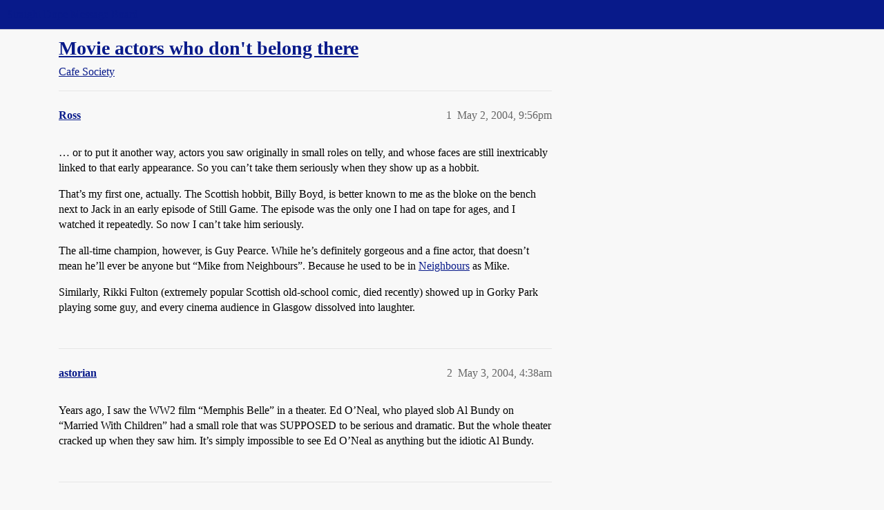

--- FILE ---
content_type: text/html; charset=utf-8
request_url: https://boards.straightdope.com/t/movie-actors-who-dont-belong-there/243195
body_size: 8821
content:
<!DOCTYPE html>
<html lang="en">
  <head>
    <meta charset="utf-8">
    <title>Movie actors who don&#39;t belong there - Cafe Society - Straight Dope Message Board</title>
    <meta name="description" content="… or to put it another way, actors you saw originally in small roles on telly, and whose faces are still inextricably linked to that early appearance. So you can’t take them seriously when they show up as a hobbit. 
That&amp;hellip;">
    <meta name="generator" content="Discourse 2026.1.0-latest - https://github.com/discourse/discourse version e47c03d223945e2c161e14ba0974f45114ae4ef5">
<link rel="icon" type="image/png" href="https://global.discourse-cdn.com/straightdope/optimized/2X/e/e489c3b7d8fce19c4b355dd4fc3f88cc39c34b87_2_32x32.png">
<link rel="apple-touch-icon" type="image/png" href="https://global.discourse-cdn.com/straightdope/optimized/2X/e/e489c3b7d8fce19c4b355dd4fc3f88cc39c34b87_2_180x180.png">
<meta name="theme-color" media="all" content="#081a8a">

<meta name="color-scheme" content="light">

<meta name="viewport" content="width=device-width, initial-scale=1.0, minimum-scale=1.0, viewport-fit=cover">
<link rel="canonical" href="https://boards.straightdope.com/t/movie-actors-who-dont-belong-there/243195" />


<link rel="search" type="application/opensearchdescription+xml" href="https://boards.straightdope.com/opensearch.xml" title="Straight Dope Message Board Search">

    
    <link href="https://sea3.discourse-cdn.com/straightdope/stylesheets/color_definitions_straightdope_10_15_c49d2bf3ceea5185f1cec168c915974346b9e312.css?__ws=boards.straightdope.com" media="all" rel="stylesheet" class="light-scheme" data-scheme-id="10"/>

<link href="https://sea3.discourse-cdn.com/straightdope/stylesheets/common_20945ac51bc27d898b7b807533fcd1cb3496a3cf.css?__ws=boards.straightdope.com" media="all" rel="stylesheet" data-target="common"  />

  <link href="https://sea3.discourse-cdn.com/straightdope/stylesheets/mobile_20945ac51bc27d898b7b807533fcd1cb3496a3cf.css?__ws=boards.straightdope.com" media="(max-width: 39.99999rem)" rel="stylesheet" data-target="mobile"  />
  <link href="https://sea3.discourse-cdn.com/straightdope/stylesheets/desktop_20945ac51bc27d898b7b807533fcd1cb3496a3cf.css?__ws=boards.straightdope.com" media="(min-width: 40rem)" rel="stylesheet" data-target="desktop"  />



    <link href="https://sea3.discourse-cdn.com/straightdope/stylesheets/checklist_20945ac51bc27d898b7b807533fcd1cb3496a3cf.css?__ws=boards.straightdope.com" media="all" rel="stylesheet" data-target="checklist"  />
    <link href="https://sea3.discourse-cdn.com/straightdope/stylesheets/discourse-adplugin_20945ac51bc27d898b7b807533fcd1cb3496a3cf.css?__ws=boards.straightdope.com" media="all" rel="stylesheet" data-target="discourse-adplugin"  />
    <link href="https://sea3.discourse-cdn.com/straightdope/stylesheets/discourse-ai_20945ac51bc27d898b7b807533fcd1cb3496a3cf.css?__ws=boards.straightdope.com" media="all" rel="stylesheet" data-target="discourse-ai"  />
    <link href="https://sea3.discourse-cdn.com/straightdope/stylesheets/discourse-akismet_20945ac51bc27d898b7b807533fcd1cb3496a3cf.css?__ws=boards.straightdope.com" media="all" rel="stylesheet" data-target="discourse-akismet"  />
    <link href="https://sea3.discourse-cdn.com/straightdope/stylesheets/discourse-cakeday_20945ac51bc27d898b7b807533fcd1cb3496a3cf.css?__ws=boards.straightdope.com" media="all" rel="stylesheet" data-target="discourse-cakeday"  />
    <link href="https://sea3.discourse-cdn.com/straightdope/stylesheets/discourse-data-explorer_20945ac51bc27d898b7b807533fcd1cb3496a3cf.css?__ws=boards.straightdope.com" media="all" rel="stylesheet" data-target="discourse-data-explorer"  />
    <link href="https://sea3.discourse-cdn.com/straightdope/stylesheets/discourse-details_20945ac51bc27d898b7b807533fcd1cb3496a3cf.css?__ws=boards.straightdope.com" media="all" rel="stylesheet" data-target="discourse-details"  />
    <link href="https://sea3.discourse-cdn.com/straightdope/stylesheets/discourse-github_20945ac51bc27d898b7b807533fcd1cb3496a3cf.css?__ws=boards.straightdope.com" media="all" rel="stylesheet" data-target="discourse-github"  />
    <link href="https://sea3.discourse-cdn.com/straightdope/stylesheets/discourse-lazy-videos_20945ac51bc27d898b7b807533fcd1cb3496a3cf.css?__ws=boards.straightdope.com" media="all" rel="stylesheet" data-target="discourse-lazy-videos"  />
    <link href="https://sea3.discourse-cdn.com/straightdope/stylesheets/discourse-local-dates_20945ac51bc27d898b7b807533fcd1cb3496a3cf.css?__ws=boards.straightdope.com" media="all" rel="stylesheet" data-target="discourse-local-dates"  />
    <link href="https://sea3.discourse-cdn.com/straightdope/stylesheets/discourse-math_20945ac51bc27d898b7b807533fcd1cb3496a3cf.css?__ws=boards.straightdope.com" media="all" rel="stylesheet" data-target="discourse-math"  />
    <link href="https://sea3.discourse-cdn.com/straightdope/stylesheets/discourse-narrative-bot_20945ac51bc27d898b7b807533fcd1cb3496a3cf.css?__ws=boards.straightdope.com" media="all" rel="stylesheet" data-target="discourse-narrative-bot"  />
    <link href="https://sea3.discourse-cdn.com/straightdope/stylesheets/discourse-policy_20945ac51bc27d898b7b807533fcd1cb3496a3cf.css?__ws=boards.straightdope.com" media="all" rel="stylesheet" data-target="discourse-policy"  />
    <link href="https://sea3.discourse-cdn.com/straightdope/stylesheets/discourse-presence_20945ac51bc27d898b7b807533fcd1cb3496a3cf.css?__ws=boards.straightdope.com" media="all" rel="stylesheet" data-target="discourse-presence"  />
    <link href="https://sea3.discourse-cdn.com/straightdope/stylesheets/discourse-solved_20945ac51bc27d898b7b807533fcd1cb3496a3cf.css?__ws=boards.straightdope.com" media="all" rel="stylesheet" data-target="discourse-solved"  />
    <link href="https://sea3.discourse-cdn.com/straightdope/stylesheets/discourse-templates_20945ac51bc27d898b7b807533fcd1cb3496a3cf.css?__ws=boards.straightdope.com" media="all" rel="stylesheet" data-target="discourse-templates"  />
    <link href="https://sea3.discourse-cdn.com/straightdope/stylesheets/discourse-tooltips_20945ac51bc27d898b7b807533fcd1cb3496a3cf.css?__ws=boards.straightdope.com" media="all" rel="stylesheet" data-target="discourse-tooltips"  />
    <link href="https://sea3.discourse-cdn.com/straightdope/stylesheets/discourse-topic-voting_20945ac51bc27d898b7b807533fcd1cb3496a3cf.css?__ws=boards.straightdope.com" media="all" rel="stylesheet" data-target="discourse-topic-voting"  />
    <link href="https://sea3.discourse-cdn.com/straightdope/stylesheets/discourse-user-notes_20945ac51bc27d898b7b807533fcd1cb3496a3cf.css?__ws=boards.straightdope.com" media="all" rel="stylesheet" data-target="discourse-user-notes"  />
    <link href="https://sea3.discourse-cdn.com/straightdope/stylesheets/footnote_20945ac51bc27d898b7b807533fcd1cb3496a3cf.css?__ws=boards.straightdope.com" media="all" rel="stylesheet" data-target="footnote"  />
    <link href="https://sea3.discourse-cdn.com/straightdope/stylesheets/hosted-site_20945ac51bc27d898b7b807533fcd1cb3496a3cf.css?__ws=boards.straightdope.com" media="all" rel="stylesheet" data-target="hosted-site"  />
    <link href="https://sea3.discourse-cdn.com/straightdope/stylesheets/poll_20945ac51bc27d898b7b807533fcd1cb3496a3cf.css?__ws=boards.straightdope.com" media="all" rel="stylesheet" data-target="poll"  />
    <link href="https://sea3.discourse-cdn.com/straightdope/stylesheets/spoiler-alert_20945ac51bc27d898b7b807533fcd1cb3496a3cf.css?__ws=boards.straightdope.com" media="all" rel="stylesheet" data-target="spoiler-alert"  />
    <link href="https://sea3.discourse-cdn.com/straightdope/stylesheets/discourse-ai_mobile_20945ac51bc27d898b7b807533fcd1cb3496a3cf.css?__ws=boards.straightdope.com" media="(max-width: 39.99999rem)" rel="stylesheet" data-target="discourse-ai_mobile"  />
    <link href="https://sea3.discourse-cdn.com/straightdope/stylesheets/discourse-solved_mobile_20945ac51bc27d898b7b807533fcd1cb3496a3cf.css?__ws=boards.straightdope.com" media="(max-width: 39.99999rem)" rel="stylesheet" data-target="discourse-solved_mobile"  />
    <link href="https://sea3.discourse-cdn.com/straightdope/stylesheets/discourse-topic-voting_mobile_20945ac51bc27d898b7b807533fcd1cb3496a3cf.css?__ws=boards.straightdope.com" media="(max-width: 39.99999rem)" rel="stylesheet" data-target="discourse-topic-voting_mobile"  />
    <link href="https://sea3.discourse-cdn.com/straightdope/stylesheets/discourse-ai_desktop_20945ac51bc27d898b7b807533fcd1cb3496a3cf.css?__ws=boards.straightdope.com" media="(min-width: 40rem)" rel="stylesheet" data-target="discourse-ai_desktop"  />
    <link href="https://sea3.discourse-cdn.com/straightdope/stylesheets/discourse-topic-voting_desktop_20945ac51bc27d898b7b807533fcd1cb3496a3cf.css?__ws=boards.straightdope.com" media="(min-width: 40rem)" rel="stylesheet" data-target="discourse-topic-voting_desktop"  />
    <link href="https://sea3.discourse-cdn.com/straightdope/stylesheets/poll_desktop_20945ac51bc27d898b7b807533fcd1cb3496a3cf.css?__ws=boards.straightdope.com" media="(min-width: 40rem)" rel="stylesheet" data-target="poll_desktop"  />

  <link href="https://sea3.discourse-cdn.com/straightdope/stylesheets/common_theme_26_cc3f215ef031f39f52bf546aada6a4938115df9b.css?__ws=boards.straightdope.com" media="all" rel="stylesheet" data-target="common_theme" data-theme-id="26" data-theme-name="custom ads"/>
<link href="https://sea3.discourse-cdn.com/straightdope/stylesheets/common_theme_9_f59defbe2ec1e0c22a3d735c5c1230ee7b5e81b3.css?__ws=boards.straightdope.com" media="all" rel="stylesheet" data-target="common_theme" data-theme-id="9" data-theme-name="custom header links"/>
<link href="https://sea3.discourse-cdn.com/straightdope/stylesheets/common_theme_11_08c9c2a4042b1c5c4425557b2f8924fee216a09c.css?__ws=boards.straightdope.com" media="all" rel="stylesheet" data-target="common_theme" data-theme-id="11" data-theme-name="easy footer"/>
<link href="https://sea3.discourse-cdn.com/straightdope/stylesheets/common_theme_24_85d675762c32bc407bab747f732e48f74a4f3fb3.css?__ws=boards.straightdope.com" media="all" rel="stylesheet" data-target="common_theme" data-theme-id="24" data-theme-name="icon header links"/>
<link href="https://sea3.discourse-cdn.com/straightdope/stylesheets/common_theme_15_392025d12bfe647aa239b94c2b4eea00f310e265.css?__ws=boards.straightdope.com" media="all" rel="stylesheet" data-target="common_theme" data-theme-id="15" data-theme-name="straight dope light"/>
<link href="https://sea3.discourse-cdn.com/straightdope/stylesheets/common_theme_20_2602e30a8c058ae3ede013e880f3b29bfe536866.css?__ws=boards.straightdope.com" media="all" rel="stylesheet" data-target="common_theme" data-theme-id="20" data-theme-name="hide flagging options"/>
    
    <link href="https://sea3.discourse-cdn.com/straightdope/stylesheets/desktop_theme_15_8305076ea3945e06606a88edb82667811ae97564.css?__ws=boards.straightdope.com" media="(min-width: 40rem)" rel="stylesheet" data-target="desktop_theme" data-theme-id="15" data-theme-name="straight dope light"/>

    
<!-- Google Tag Manager -->
<script defer="" src="https://sea3.discourse-cdn.com/straightdope/theme-javascripts/8898f2da089803c5a8a0d5664058b30b6d4944b3.js?__ws=boards.straightdope.com" data-theme-id="12" nonce="sYKUXHW9gWeDJErjFUPKFhTxr"></script>
<!-- End Google Tag Manager -—>
</head>-->
<!-- This is utilized for the custom ads component -->
<script defer="" data-domain="boards.straightdope.com" src="https://www.discourse.org/js/script.outbound-links.tagged-events.js" nonce="sYKUXHW9gWeDJErjFUPKFhTxr"></script>
    <meta id="data-ga-universal-analytics" data-tracking-code="UA-52083976-16" data-json="{&quot;cookieDomain&quot;:&quot;boards.straightdope.com&quot;}" data-auto-link-domains="">

  <script defer src="https://global.discourse-cdn.com/straightdope/assets/google-universal-analytics-v3-b3a99bbc.br.js" data-discourse-entrypoint="google-universal-analytics-v3" nonce="sYKUXHW9gWeDJErjFUPKFhTxr"></script>


        <link rel="alternate nofollow" type="application/rss+xml" title="RSS feed of &#39;Movie actors who don&#39;t belong there&#39;" href="https://boards.straightdope.com/t/movie-actors-who-dont-belong-there/243195.rss" />
    <meta property="og:site_name" content="Straight Dope Message Board" />
<meta property="og:type" content="website" />
<meta name="twitter:card" content="summary" />
<meta name="twitter:image" content="https://global.discourse-cdn.com/straightdope/original/2X/e/e489c3b7d8fce19c4b355dd4fc3f88cc39c34b87.png" />
<meta property="og:image" content="https://global.discourse-cdn.com/straightdope/original/2X/e/e489c3b7d8fce19c4b355dd4fc3f88cc39c34b87.png" />
<meta property="og:url" content="https://boards.straightdope.com/t/movie-actors-who-dont-belong-there/243195" />
<meta name="twitter:url" content="https://boards.straightdope.com/t/movie-actors-who-dont-belong-there/243195" />
<meta property="og:title" content="Movie actors who don&#39;t belong there" />
<meta name="twitter:title" content="Movie actors who don&#39;t belong there" />
<meta property="og:description" content="… or to put it another way, actors you saw originally in small roles on telly, and whose faces are still inextricably linked to that early appearance. So you can’t take them seriously when they show up as a hobbit.  That’s my first one, actually. The Scottish hobbit, Billy Boyd, is better known to me as the bloke on the bench next to Jack in an early episode of Still Game. The episode was the only one I had on tape for ages, and I watched it repeatedly. So now I can’t take him seriously.  The al..." />
<meta name="twitter:description" content="… or to put it another way, actors you saw originally in small roles on telly, and whose faces are still inextricably linked to that early appearance. So you can’t take them seriously when they show up as a hobbit.  That’s my first one, actually. The Scottish hobbit, Billy Boyd, is better known to me as the bloke on the bench next to Jack in an early episode of Still Game. The episode was the only one I had on tape for ages, and I watched it repeatedly. So now I can’t take him seriously.  The al..." />
<meta property="og:article:section" content="Cafe Society" />
<meta property="og:article:section:color" content="0088CC" />
<meta property="article:published_time" content="2004-05-02T21:56:13+00:00" />
<meta property="og:ignore_canonical" content="true" />

        <link rel="next" href="/t/movie-actors-who-dont-belong-there/243195?page=2">

    
  </head>
  <body class="crawler ">
    
    <header>
  <a href="/">Straight Dope Message Board</a>
</header>

    <div id="main-outlet" class="wrap" role="main">
        <div id="topic-title">
    <h1>
      <a href="/t/movie-actors-who-dont-belong-there/243195">Movie actors who don&#39;t belong there</a>
    </h1>

      <div class="topic-category" itemscope itemtype="http://schema.org/BreadcrumbList">
          <span itemprop="itemListElement" itemscope itemtype="http://schema.org/ListItem">
            <a href="/c/cafe-society/15" class="badge-wrapper bullet" itemprop="item">
              <span class='badge-category-bg' style='background-color: #0088CC'></span>
              <span class='badge-category clear-badge'>
                <span class='category-name' itemprop='name'>Cafe Society</span>
              </span>
            </a>
            <meta itemprop="position" content="1" />
          </span>
      </div>

  </div>

  

    <div itemscope itemtype='http://schema.org/DiscussionForumPosting'>
      <meta itemprop='headline' content='Movie actors who don&#39;t belong there'>
      <link itemprop='url' href='https://boards.straightdope.com/t/movie-actors-who-dont-belong-there/243195'>
      <meta itemprop='datePublished' content='2004-05-02T21:56:13Z'>
        <meta itemprop='articleSection' content='Cafe Society'>
      <meta itemprop='keywords' content=''>
      <div itemprop='publisher' itemscope itemtype="http://schema.org/Organization">
        <meta itemprop='name' content='Straight Dope Message Board'>
          <div itemprop='logo' itemscope itemtype="http://schema.org/ImageObject">
            <meta itemprop='url' content='https://global.discourse-cdn.com/straightdope/original/2X/8/869bc1b860d43b6812f2b6372013429a49590e87.jpeg'>
          </div>
      </div>


          <div id='post_1'  class='topic-body crawler-post'>
            <div class='crawler-post-meta'>
              <span class="creator" itemprop="author" itemscope itemtype="http://schema.org/Person">
                <a itemprop="url" rel='nofollow' href='https://boards.straightdope.com/u/Ross'><span itemprop='name'>Ross</span></a>
                
              </span>

                <link itemprop="mainEntityOfPage" href="https://boards.straightdope.com/t/movie-actors-who-dont-belong-there/243195">


              <span class="crawler-post-infos">
                  <time  datetime='2004-05-02T21:56:13Z' class='post-time'>
                    May 2, 2004,  9:56pm
                  </time>
                  <meta itemprop='dateModified' content='2004-05-02T21:56:13Z'>
              <span itemprop='position'>1</span>
              </span>
            </div>
            <div class='post' itemprop='text'>
              <p>… or to put it another way, actors you saw originally in small roles on telly, and whose faces are still inextricably linked to that early appearance. So you can’t take them seriously when they show up as a hobbit.</p>
<p>That’s my first one, actually. The Scottish hobbit, Billy Boyd, is better known to me as the bloke on the bench next to Jack in an early episode of Still Game. The episode was the only one I had on tape for ages, and I watched it repeatedly. So now I can’t take him seriously.</p>
<p>The all-time champion, however, is Guy Pearce. While he’s definitely gorgeous and a fine actor, that doesn’t mean he’ll ever be anyone but “Mike from Neighbours”. Because he used to be in <a href="http://www.bbc.co.uk/neighbours/" rel="nofollow noopener">Neighbours</a> as Mike.</p>
<p>Similarly, Rikki Fulton (extremely popular Scottish old-school comic, died recently) showed up in Gorky Park playing some guy, and every cinema audience in Glasgow dissolved into laughter.</p>
            </div>

            <div itemprop="interactionStatistic" itemscope itemtype="http://schema.org/InteractionCounter">
              <meta itemprop="interactionType" content="http://schema.org/LikeAction"/>
              <meta itemprop="userInteractionCount" content="0" />
              <span class='post-likes'></span>
            </div>


            
          </div>
          <div id='post_2' itemprop='comment' itemscope itemtype='http://schema.org/Comment' class='topic-body crawler-post'>
            <div class='crawler-post-meta'>
              <span class="creator" itemprop="author" itemscope itemtype="http://schema.org/Person">
                <a itemprop="url" rel='nofollow' href='https://boards.straightdope.com/u/astorian'><span itemprop='name'>astorian</span></a>
                
              </span>



              <span class="crawler-post-infos">
                  <time itemprop='datePublished' datetime='2004-05-03T04:38:08Z' class='post-time'>
                    May 3, 2004,  4:38am
                  </time>
                  <meta itemprop='dateModified' content='2004-05-03T04:38:08Z'>
              <span itemprop='position'>2</span>
              </span>
            </div>
            <div class='post' itemprop='text'>
              <p>Years ago, I saw the WW2 film “Memphis Belle” in a theater. Ed O’Neal, who played slob Al Bundy on “Married With Children” had a small role that was SUPPOSED to be serious and dramatic. But the whole theater cracked up when they saw him. It’s simply impossible to see Ed O’Neal as anything but the idiotic Al Bundy.</p>
            </div>

            <div itemprop="interactionStatistic" itemscope itemtype="http://schema.org/InteractionCounter">
              <meta itemprop="interactionType" content="http://schema.org/LikeAction"/>
              <meta itemprop="userInteractionCount" content="0" />
              <span class='post-likes'></span>
            </div>


            
          </div>
          <div id='post_3' itemprop='comment' itemscope itemtype='http://schema.org/Comment' class='topic-body crawler-post'>
            <div class='crawler-post-meta'>
              <span class="creator" itemprop="author" itemscope itemtype="http://schema.org/Person">
                <a itemprop="url" rel='nofollow' href='https://boards.straightdope.com/u/MEBuckner'><span itemprop='name'>MEBuckner</span></a>
                
              </span>



              <span class="crawler-post-infos">
                  <time itemprop='datePublished' datetime='2004-05-03T05:04:52Z' class='post-time'>
                    May 3, 2004,  5:04am
                  </time>
                  <meta itemprop='dateModified' content='2004-05-03T05:04:52Z'>
              <span itemprop='position'>3</span>
              </span>
            </div>
            <div class='post' itemprop='text'>
              <p>While watching <em>Star Trek III</em> I kept expecting the Klingon <a href="http://us.imdb.com/name/nm0000502/" rel="nofollow noopener">Commander Kruge</a> to  <a href="http://us.imdb.com/title/tt0077089/quotes" rel="nofollow noopener">ask somebody what a yellow light means</a>.</p>
            </div>

            <div itemprop="interactionStatistic" itemscope itemtype="http://schema.org/InteractionCounter">
              <meta itemprop="interactionType" content="http://schema.org/LikeAction"/>
              <meta itemprop="userInteractionCount" content="0" />
              <span class='post-likes'></span>
            </div>


            
          </div>
          <div id='post_4' itemprop='comment' itemscope itemtype='http://schema.org/Comment' class='topic-body crawler-post'>
            <div class='crawler-post-meta'>
              <span class="creator" itemprop="author" itemscope itemtype="http://schema.org/Person">
                <a itemprop="url" rel='nofollow' href='https://boards.straightdope.com/u/Sampiro'><span itemprop='name'>Sampiro</span></a>
                
              </span>



              <span class="crawler-post-infos">
                  <time itemprop='datePublished' datetime='2004-05-03T05:35:21Z' class='post-time'>
                    May 3, 2004,  5:35am
                  </time>
                  <meta itemprop='dateModified' content='2004-05-03T05:35:21Z'>
              <span itemprop='position'>4</span>
              </span>
            </div>
            <div class='post' itemprop='text'>
              <p>Ted Danson is a decent enough actor and I loved <em>Saving Private Ryan</em>, but he stayed with <em>Cheers</em> for so long that I could only see Sam Malone in fatigues.</p>
            </div>

            <div itemprop="interactionStatistic" itemscope itemtype="http://schema.org/InteractionCounter">
              <meta itemprop="interactionType" content="http://schema.org/LikeAction"/>
              <meta itemprop="userInteractionCount" content="0" />
              <span class='post-likes'></span>
            </div>


            
          </div>
          <div id='post_5' itemprop='comment' itemscope itemtype='http://schema.org/Comment' class='topic-body crawler-post'>
            <div class='crawler-post-meta'>
              <span class="creator" itemprop="author" itemscope itemtype="http://schema.org/Person">
                <a itemprop="url" rel='nofollow' href='https://boards.straightdope.com/u/IGJoe'><span itemprop='name'>IGJoe</span></a>
                
              </span>



              <span class="crawler-post-infos">
                  <time itemprop='datePublished' datetime='2004-05-03T06:10:49Z' class='post-time'>
                    May 3, 2004,  6:10am
                  </time>
                  <meta itemprop='dateModified' content='2004-05-03T06:10:49Z'>
              <span itemprop='position'>5</span>
              </span>
            </div>
            <div class='post' itemprop='text'>
              <aside class="quote group-Registered" data-username="astorian">
<div class="title">
<div class="quote-controls"></div>
<img alt="" width="20" height="20" src="https://avatars.discourse-cdn.com/v4/letter/a/ad7895/40.png" class="avatar"> astorian:</div>
<blockquote>
<p>Years ago, I saw the WW2 film “Memphis Belle” in a theater. Ed O’Neal, who played slob Al Bundy on “Married With Children” had a small role that was SUPPOSED to be serious and dramatic. But the whole theater cracked up when they saw him. It’s simply impossible to see Ed O’Neal as anything but the idiotic Al Bundy.</p>
</blockquote>
</aside>
<p>I was of the same opinion, until I saw a few episodes of the new Dragnet.  Ed O’Neil plays Joe Friday so well that I can completely forget that he used to be Al Bundy.</p>
<p>On the other hand…</p>
<p><strong>Ted Danson</strong> will always be Sam Malone.<br>
The entire cast of <strong>Seinfeld</strong> will always be stuck as thier Seinfeld character.<br>
Ditto the entire cast of <strong>Friends</strong>.<br>
And let’s not forget <strong>Rowan Atkinson</strong> as Mr. Bean (although I can come close to forgetting when I watch Black Adder).</p>
            </div>

            <div itemprop="interactionStatistic" itemscope itemtype="http://schema.org/InteractionCounter">
              <meta itemprop="interactionType" content="http://schema.org/LikeAction"/>
              <meta itemprop="userInteractionCount" content="0" />
              <span class='post-likes'></span>
            </div>


            
          </div>
          <div id='post_6' itemprop='comment' itemscope itemtype='http://schema.org/Comment' class='topic-body crawler-post'>
            <div class='crawler-post-meta'>
              <span class="creator" itemprop="author" itemscope itemtype="http://schema.org/Person">
                <a itemprop="url" rel='nofollow' href='https://boards.straightdope.com/u/IGJoe'><span itemprop='name'>IGJoe</span></a>
                
              </span>



              <span class="crawler-post-infos">
                  <time itemprop='datePublished' datetime='2004-05-03T06:12:14Z' class='post-time'>
                    May 3, 2004,  6:12am
                  </time>
                  <meta itemprop='dateModified' content='2004-05-03T06:12:14Z'>
              <span itemprop='position'>6</span>
              </span>
            </div>
            <div class='post' itemprop='text'>
              <p>Whoops, I see you guys beat me to Ted Danson.  Glad it’s not just me, though.   <img src="https://emoji.discourse-cdn.com/twitter/smiley.png?v=10" title=":smiley:" class="emoji" alt=":smiley:"></p>
            </div>

            <div itemprop="interactionStatistic" itemscope itemtype="http://schema.org/InteractionCounter">
              <meta itemprop="interactionType" content="http://schema.org/LikeAction"/>
              <meta itemprop="userInteractionCount" content="0" />
              <span class='post-likes'></span>
            </div>


            
          </div>
          <div id='post_7' itemprop='comment' itemscope itemtype='http://schema.org/Comment' class='topic-body crawler-post'>
            <div class='crawler-post-meta'>
              <span class="creator" itemprop="author" itemscope itemtype="http://schema.org/Person">
                <a itemprop="url" rel='nofollow' href='https://boards.straightdope.com/u/Doctor_Who'><span itemprop='name'>Doctor_Who</span></a>
                
              </span>



              <span class="crawler-post-infos">
                  <time itemprop='datePublished' datetime='2004-05-03T06:19:48Z' class='post-time'>
                    May 3, 2004,  6:19am
                  </time>
                  <meta itemprop='dateModified' content='2004-05-03T06:19:48Z'>
              <span itemprop='position'>7</span>
              </span>
            </div>
            <div class='post' itemprop='text'>
              <aside class="quote group-Registered" data-username="Sampiro">
<div class="title">
<div class="quote-controls"></div>
<img alt="" width="20" height="20" src="https://avatars.discourse-cdn.com/v4/letter/s/2acd7d/40.png" class="avatar"> Sampiro:</div>
<blockquote>
<p>Ted Danson is a decent enough actor and I loved <em>Saving Private Ryan</em>, but he stayed with <em>Cheers</em> for so long that I could only see Sam Malone in fatigues.</p>
</blockquote>
</aside>
<p>Speaking of war movies (and only slightly OT), I had a reverse experience with <strong>Band of Brothers</strong>.</p>
<p>Whenever Ron Livingstone (actor from the movie Office Space) was in the scene - I couldn’t take him seriously.  I kept thinking…</p>
<p>“Ummmm…Yeah…Lieutenant…We’re going to need cover sheets on those TPS reports…”</p>
<p>OR “General, what would you say you … do … here?”</p>
<p>It was seriously disconcerting - exact same jolt back to reality (or non-reality) I got from Ted Danson in Saving Private Ryan.</p>
<ul>
<li>Peter Wiggen</li>
</ul>
            </div>

            <div itemprop="interactionStatistic" itemscope itemtype="http://schema.org/InteractionCounter">
              <meta itemprop="interactionType" content="http://schema.org/LikeAction"/>
              <meta itemprop="userInteractionCount" content="0" />
              <span class='post-likes'></span>
            </div>


            
          </div>
          <div id='post_8' itemprop='comment' itemscope itemtype='http://schema.org/Comment' class='topic-body crawler-post'>
            <div class='crawler-post-meta'>
              <span class="creator" itemprop="author" itemscope itemtype="http://schema.org/Person">
                <a itemprop="url" rel='nofollow' href='https://boards.straightdope.com/u/Derleth'><span itemprop='name'>Derleth</span></a>
                
              </span>



              <span class="crawler-post-infos">
                  <time itemprop='datePublished' datetime='2004-05-03T07:11:11Z' class='post-time'>
                    May 3, 2004,  7:11am
                  </time>
                  <meta itemprop='dateModified' content='2004-05-03T07:11:11Z'>
              <span itemprop='position'>8</span>
              </span>
            </div>
            <div class='post' itemprop='text'>
              <p>Anyone who thinks Rowan Atkinson will always be Mr. Bean is missing out on the full enjoyment of Blackadder, and that’s sad. Mr. Bean is funny enough, but it isn’t the best-of-breed Britcom that Blackadder is. Blackadder, at its best, can nearly take on Monty Python, whereas Mr. Bean is merely in competition with The Three Stooges and Buster Keaton.</p>
<p>(Don’t talk to me of the POS that passed as the Mr. Bean movie. I shall become annoyed and punch you in the face.)</p>
<p><strong>PeterWiggen</strong>: <em>Exactly</em>. Ron Livingstone, for me, will always be the guy from <em>Office Space</em>. He’s simply not in enough other things, and the very few times I dragged myself through an episode of “Band of Cliches” I always saw him as being the spaced-out corporate drone.</p>
<p>I didn’t notice Ted Danson. Don’t bother trying to tell me who he played: I honestly never saw those installments in the soap opera. Had I noticed, I would have had the same response.</p>
            </div>

            <div itemprop="interactionStatistic" itemscope itemtype="http://schema.org/InteractionCounter">
              <meta itemprop="interactionType" content="http://schema.org/LikeAction"/>
              <meta itemprop="userInteractionCount" content="0" />
              <span class='post-likes'></span>
            </div>


            
          </div>
          <div id='post_9' itemprop='comment' itemscope itemtype='http://schema.org/Comment' class='topic-body crawler-post'>
            <div class='crawler-post-meta'>
              <span class="creator" itemprop="author" itemscope itemtype="http://schema.org/Person">
                <a itemprop="url" rel='nofollow' href='https://boards.straightdope.com/u/Darkhold'><span itemprop='name'>Darkhold</span></a>
                
              </span>



              <span class="crawler-post-infos">
                  <time itemprop='datePublished' datetime='2004-05-03T07:18:28Z' class='post-time'>
                    May 3, 2004,  7:18am
                  </time>
                  <meta itemprop='dateModified' content='2004-05-03T07:18:28Z'>
              <span itemprop='position'>9</span>
              </span>
            </div>
            <div class='post' itemprop='text'>
              <p>Not exactly what you’re asking for but can anyone watch Eddie Izzard (Shadow of the Vampire, Some movie with Joey from Friends) without thinking of him in a blue kimono (at least that’s what I think it is) and ‘tarted up a bit’?</p>
<p>Helen Hunt will always be the girl from Mad About You.</p>
            </div>

            <div itemprop="interactionStatistic" itemscope itemtype="http://schema.org/InteractionCounter">
              <meta itemprop="interactionType" content="http://schema.org/LikeAction"/>
              <meta itemprop="userInteractionCount" content="0" />
              <span class='post-likes'></span>
            </div>


            
          </div>
          <div id='post_10' itemprop='comment' itemscope itemtype='http://schema.org/Comment' class='topic-body crawler-post'>
            <div class='crawler-post-meta'>
              <span class="creator" itemprop="author" itemscope itemtype="http://schema.org/Person">
                <a itemprop="url" rel='nofollow' href='https://boards.straightdope.com/u/sturmhauke'><span itemprop='name'>sturmhauke</span></a>
                
              </span>



              <span class="crawler-post-infos">
                  <time itemprop='datePublished' datetime='2004-05-03T10:16:13Z' class='post-time'>
                    May 3, 2004, 10:16am
                  </time>
                  <meta itemprop='dateModified' content='2004-05-03T10:16:13Z'>
              <span itemprop='position'>10</span>
              </span>
            </div>
            <div class='post' itemprop='text'>
              <aside class="quote group-Registered" data-username="astorian">
<div class="title">
<div class="quote-controls"></div>
<img alt="" width="20" height="20" src="https://avatars.discourse-cdn.com/v4/letter/a/ad7895/40.png" class="avatar"> astorian:</div>
<blockquote>
<p>It’s simply impossible to see Ed O’Neal as anything but the idiotic Al Bundy.</p>
</blockquote>
</aside>
<p>Go see Spartan, the movie with Val Kilmer. Ed plays a tough sumbitch senior Secret Service agent.</p>
            </div>

            <div itemprop="interactionStatistic" itemscope itemtype="http://schema.org/InteractionCounter">
              <meta itemprop="interactionType" content="http://schema.org/LikeAction"/>
              <meta itemprop="userInteractionCount" content="0" />
              <span class='post-likes'></span>
            </div>


            
          </div>
          <div id='post_11' itemprop='comment' itemscope itemtype='http://schema.org/Comment' class='topic-body crawler-post'>
            <div class='crawler-post-meta'>
              <span class="creator" itemprop="author" itemscope itemtype="http://schema.org/Person">
                <a itemprop="url" rel='nofollow' href='https://boards.straightdope.com/u/Ross'><span itemprop='name'>Ross</span></a>
                
              </span>



              <span class="crawler-post-infos">
                  <time itemprop='datePublished' datetime='2004-05-03T10:46:36Z' class='post-time'>
                    May 3, 2004, 10:46am
                  </time>
                  <meta itemprop='dateModified' content='2004-05-03T10:46:36Z'>
              <span itemprop='position'>11</span>
              </span>
            </div>
            <div class='post' itemprop='text'>
              <p>Billy Connolly’s another one. I mean, I’m glad he’s got work and all, I just don’t understand how I’m supposed to hear him deliver dramatic lines without waiting for a punchline about brilliant jobbies. In fact Billy Connolly without frantic swearing always sounds like he’s been edited for offensive content.</p>
            </div>

            <div itemprop="interactionStatistic" itemscope itemtype="http://schema.org/InteractionCounter">
              <meta itemprop="interactionType" content="http://schema.org/LikeAction"/>
              <meta itemprop="userInteractionCount" content="0" />
              <span class='post-likes'></span>
            </div>


            
          </div>
          <div id='post_12' itemprop='comment' itemscope itemtype='http://schema.org/Comment' class='topic-body crawler-post'>
            <div class='crawler-post-meta'>
              <span class="creator" itemprop="author" itemscope itemtype="http://schema.org/Person">
                <a itemprop="url" rel='nofollow' href='https://boards.straightdope.com/u/Shade'><span itemprop='name'>Shade</span></a>
                
              </span>



              <span class="crawler-post-infos">
                  <time itemprop='datePublished' datetime='2004-05-03T11:11:44Z' class='post-time'>
                    May 3, 2004, 11:11am
                  </time>
                  <meta itemprop='dateModified' content='2004-05-03T11:11:44Z'>
              <span itemprop='position'>12</span>
              </span>
            </div>
            <div class='post' itemprop='text'>
              <p>Captain Picard. I mean, Prof. Xavier. Dammit, <em>Stewart</em>. Him.</p>
            </div>

            <div itemprop="interactionStatistic" itemscope itemtype="http://schema.org/InteractionCounter">
              <meta itemprop="interactionType" content="http://schema.org/LikeAction"/>
              <meta itemprop="userInteractionCount" content="0" />
              <span class='post-likes'></span>
            </div>


            
          </div>
          <div id='post_13' itemprop='comment' itemscope itemtype='http://schema.org/Comment' class='topic-body crawler-post'>
            <div class='crawler-post-meta'>
              <span class="creator" itemprop="author" itemscope itemtype="http://schema.org/Person">
                <a itemprop="url" rel='nofollow' href='https://boards.straightdope.com/u/Ross'><span itemprop='name'>Ross</span></a>
                
              </span>



              <span class="crawler-post-infos">
                  <time itemprop='datePublished' datetime='2004-05-03T11:26:23Z' class='post-time'>
                    May 3, 2004, 11:26am
                  </time>
                  <meta itemprop='dateModified' content='2004-05-03T11:26:23Z'>
              <span itemprop='position'>13</span>
              </span>
            </div>
            <div class='post' itemprop='text'>
              <aside class="quote no-group" data-username="Mr Pud">
<div class="title">
<div class="quote-controls"></div>
 Mr Pud:</div>
<blockquote>
<p>… the entire cast of <strong>Friends</strong></p>
</blockquote>
</aside>
<p>Yeah, and not just the main characters. What about <a href="http://www.imdb.com/name/nm0000610/" rel="nofollow noopener">Phoebe’s brother</a>?</p>
<p>He’s Phoebe’s brother. I don’t care how tragic his death in Private Ryan was, or what he could do with lightning in the X-Files, or anything else of the frankly stunning list of roles he’s had. If someone asks me who was in the movie he gets listed as “Phoebe’s brother”.</p>
<p>Also Marky Mark. I am really very, very happy that he’s proving to be a pretty good actor, because his fame could have been an appalling situation, but still, who was in the movie? Marky Mark, I’m afraid.</p>
            </div>

            <div itemprop="interactionStatistic" itemscope itemtype="http://schema.org/InteractionCounter">
              <meta itemprop="interactionType" content="http://schema.org/LikeAction"/>
              <meta itemprop="userInteractionCount" content="0" />
              <span class='post-likes'></span>
            </div>


            
          </div>
          <div id='post_14' itemprop='comment' itemscope itemtype='http://schema.org/Comment' class='topic-body crawler-post'>
            <div class='crawler-post-meta'>
              <span class="creator" itemprop="author" itemscope itemtype="http://schema.org/Person">
                <a itemprop="url" rel='nofollow' href='https://boards.straightdope.com/u/Kamino_Neko'><span itemprop='name'>Kamino_Neko</span></a>
                
              </span>



              <span class="crawler-post-infos">
                  <time itemprop='datePublished' datetime='2004-05-03T11:34:49Z' class='post-time'>
                    May 3, 2004, 11:34am
                  </time>
                  <meta itemprop='dateModified' content='2004-05-03T11:34:49Z'>
              <span itemprop='position'>14</span>
              </span>
            </div>
            <div class='post' itemprop='text'>
              <aside class="quote group-Registered" data-username="Darkhold">
<div class="title">
<div class="quote-controls"></div>
<img alt="" width="20" height="20" src="https://avatars.discourse-cdn.com/v4/letter/d/90db22/40.png" class="avatar"> Darkhold:</div>
<blockquote>
<p>Not exactly what you’re asking for but can anyone watch Eddie Izzard (Shadow of the Vampire, Some movie with Joey from Friends) without thinking of him in a blue kimono (at least that’s what I think it is) and ‘tarted up a bit’?</p>
</blockquote>
</aside>
<p>Some people - myself, for instance - have a hard time realising it’s Izzard when he’s not being ‘Eddie Izzard’.</p>
<p>Both Shadow of the Vampire and Mystery Men I was shocked when I looked up the casts and saw Izzard’s name.</p>
            </div>

            <div itemprop="interactionStatistic" itemscope itemtype="http://schema.org/InteractionCounter">
              <meta itemprop="interactionType" content="http://schema.org/LikeAction"/>
              <meta itemprop="userInteractionCount" content="0" />
              <span class='post-likes'></span>
            </div>


            
          </div>
          <div id='post_15' itemprop='comment' itemscope itemtype='http://schema.org/Comment' class='topic-body crawler-post'>
            <div class='crawler-post-meta'>
              <span class="creator" itemprop="author" itemscope itemtype="http://schema.org/Person">
                <a itemprop="url" rel='nofollow' href='https://boards.straightdope.com/u/Annie-Xmas'><span itemprop='name'>Annie-Xmas</span></a>
                
              </span>



              <span class="crawler-post-infos">
                  <time itemprop='datePublished' datetime='2004-05-03T12:54:13Z' class='post-time'>
                    May 3, 2004, 12:54pm
                  </time>
                  <meta itemprop='dateModified' content='2004-05-03T12:54:13Z'>
              <span itemprop='position'>15</span>
              </span>
            </div>
            <div class='post' itemprop='text'>
              <p>Sam Malone? <em>Sam Malone?</em> Hell, I can’t see Danson without thinking "That’s Tom Conway from “Somerset.”</p>
            </div>

            <div itemprop="interactionStatistic" itemscope itemtype="http://schema.org/InteractionCounter">
              <meta itemprop="interactionType" content="http://schema.org/LikeAction"/>
              <meta itemprop="userInteractionCount" content="0" />
              <span class='post-likes'></span>
            </div>


            
          </div>
          <div id='post_16' itemprop='comment' itemscope itemtype='http://schema.org/Comment' class='topic-body crawler-post'>
            <div class='crawler-post-meta'>
              <span class="creator" itemprop="author" itemscope itemtype="http://schema.org/Person">
                <a itemprop="url" rel='nofollow' href='https://boards.straightdope.com/u/Eve'><span itemprop='name'>Eve</span></a>
                
              </span>



              <span class="crawler-post-infos">
                  <time itemprop='datePublished' datetime='2004-05-03T13:15:59Z' class='post-time'>
                    May 3, 2004,  1:15pm
                  </time>
                  <meta itemprop='dateModified' content='2004-05-03T13:15:59Z'>
              <span itemprop='position'>16</span>
              </span>
            </div>
            <div class='post' itemprop='text'>
              <p>No matter how many searing performances Sir Lawrence “Olivier” Fishburne gives, he will always be Cowboy Curtis from <em>Pee wee’s Playhouse</em> to me.</p>
            </div>

            <div itemprop="interactionStatistic" itemscope itemtype="http://schema.org/InteractionCounter">
              <meta itemprop="interactionType" content="http://schema.org/LikeAction"/>
              <meta itemprop="userInteractionCount" content="0" />
              <span class='post-likes'></span>
            </div>


            
          </div>
          <div id='post_17' itemprop='comment' itemscope itemtype='http://schema.org/Comment' class='topic-body crawler-post'>
            <div class='crawler-post-meta'>
              <span class="creator" itemprop="author" itemscope itemtype="http://schema.org/Person">
                <a itemprop="url" rel='nofollow' href='https://boards.straightdope.com/u/Revtim'><span itemprop='name'>Revtim</span></a>
                
              </span>



              <span class="crawler-post-infos">
                  <time itemprop='datePublished' datetime='2004-05-03T14:30:17Z' class='post-time'>
                    May 3, 2004,  2:30pm
                  </time>
                  <meta itemprop='dateModified' content='2004-05-03T14:30:17Z'>
              <span itemprop='position'>17</span>
              </span>
            </div>
            <div class='post' itemprop='text'>
              <aside class="quote group-Charter_Member" data-username="Annie-Xmas">
<div class="title">
<div class="quote-controls"></div>
<img alt="" width="20" height="20" src="https://avatars.discourse-cdn.com/v4/letter/a/ecc23a/40.png" class="avatar"> Annie-Xmas:</div>
<blockquote>
<p>Sam Malone? <em>Sam Malone?</em> Hell, I can’t see Danson without thinking "That’s Tom Conway from “Somerset.”</p>
</blockquote>
</aside>
<p>Hell, I think the guy he played on ‘Creepshow’!</p>
<p>No, I think of Cheers.  That was my favorite sitcom of all time.  Watched every episode many times.</p>
            </div>

            <div itemprop="interactionStatistic" itemscope itemtype="http://schema.org/InteractionCounter">
              <meta itemprop="interactionType" content="http://schema.org/LikeAction"/>
              <meta itemprop="userInteractionCount" content="0" />
              <span class='post-likes'></span>
            </div>


            
          </div>
          <div id='post_18' itemprop='comment' itemscope itemtype='http://schema.org/Comment' class='topic-body crawler-post'>
            <div class='crawler-post-meta'>
              <span class="creator" itemprop="author" itemscope itemtype="http://schema.org/Person">
                <a itemprop="url" rel='nofollow' href='https://boards.straightdope.com/u/Homebrew'><span itemprop='name'>Homebrew</span></a>
                
              </span>



              <span class="crawler-post-infos">
                  <time itemprop='datePublished' datetime='2004-05-03T14:30:37Z' class='post-time'>
                    May 3, 2004,  2:30pm
                  </time>
                  <meta itemprop='dateModified' content='2004-05-03T14:30:37Z'>
              <span itemprop='position'>18</span>
              </span>
            </div>
            <div class='post' itemprop='text'>
              <aside class="quote group-Registered" data-username="Ross">
<div class="title">
<div class="quote-controls"></div>
<img alt="" width="20" height="20" src="https://avatars.discourse-cdn.com/v4/letter/r/e274bd/40.png" class="avatar"> Ross:</div>
<blockquote>
<p>He’s Phoebe’s brother. I don’t care how tragic his death in Private Ryan was, or what he could do with lightning in the X-Files, or anything else of the frankly stunning list of roles he’s had. If someone asks me who was in the movie he gets listed as “Phoebe’s brother”.</p>
</blockquote>
</aside>
<p>For me, he’s always that freak from X-Files. I keep waiting for him to electrocute someone no matter where I see him.</p>
            </div>

            <div itemprop="interactionStatistic" itemscope itemtype="http://schema.org/InteractionCounter">
              <meta itemprop="interactionType" content="http://schema.org/LikeAction"/>
              <meta itemprop="userInteractionCount" content="0" />
              <span class='post-likes'></span>
            </div>


            
          </div>
          <div id='post_19' itemprop='comment' itemscope itemtype='http://schema.org/Comment' class='topic-body crawler-post'>
            <div class='crawler-post-meta'>
              <span class="creator" itemprop="author" itemscope itemtype="http://schema.org/Person">
                <a itemprop="url" rel='nofollow' href='https://boards.straightdope.com/u/Alias'><span itemprop='name'>Alias</span></a>
                
              </span>



              <span class="crawler-post-infos">
                  <time itemprop='datePublished' datetime='2004-05-03T15:06:58Z' class='post-time'>
                    May 3, 2004,  3:06pm
                  </time>
                  <meta itemprop='dateModified' content='2004-05-03T15:06:58Z'>
              <span itemprop='position'>19</span>
              </span>
            </div>
            <div class='post' itemprop='text'>
              <aside class="quote group-Registered" data-username="Eve">
<div class="title">
<div class="quote-controls"></div>
<img alt="" width="20" height="20" src="https://avatars.discourse-cdn.com/v4/letter/e/9e8a1a/40.png" class="avatar"> Eve:</div>
<blockquote>
<p>No matter how many searing performances Sir Lawrence “Olivier” Fishburne gives, he will always be Cowboy Curtis from <em>Pee wee’s Playhouse</em> to me.</p>
</blockquote>
</aside>
<p>ME TOO!!! When I watched The Matrix movies, it was always gnawing at the back of my head. No matter what he does, or how serious he is in a role, there’s a little voice in my head saying “Well Howdy, Peewee!”</p>
            </div>

            <div itemprop="interactionStatistic" itemscope itemtype="http://schema.org/InteractionCounter">
              <meta itemprop="interactionType" content="http://schema.org/LikeAction"/>
              <meta itemprop="userInteractionCount" content="0" />
              <span class='post-likes'></span>
            </div>


            
          </div>
          <div id='post_20' itemprop='comment' itemscope itemtype='http://schema.org/Comment' class='topic-body crawler-post'>
            <div class='crawler-post-meta'>
              <span class="creator" itemprop="author" itemscope itemtype="http://schema.org/Person">
                <a itemprop="url" rel='nofollow' href='https://boards.straightdope.com/u/Acsenray'><span itemprop='name'>Acsenray</span></a>
                
              </span>



              <span class="crawler-post-infos">
                  <time itemprop='datePublished' datetime='2004-05-03T15:36:03Z' class='post-time'>
                    May 3, 2004,  3:36pm
                  </time>
                  <meta itemprop='dateModified' content='2004-05-03T15:36:03Z'>
              <span itemprop='position'>20</span>
              </span>
            </div>
            <div class='post' itemprop='text'>
              <p>And “Marky Mark” Wahlberg’s younger brother Donnie Wahlberg was one of the New Kids on the Block (the original manufactured teen pop quintet) and later went on to act and appeared in … “Band of Brothers”! Full Circle!</p>
            </div>

            <div itemprop="interactionStatistic" itemscope itemtype="http://schema.org/InteractionCounter">
              <meta itemprop="interactionType" content="http://schema.org/LikeAction"/>
              <meta itemprop="userInteractionCount" content="0" />
              <span class='post-likes'></span>
            </div>


            
          </div>
    </div>

      <div role='navigation' itemscope itemtype='http://schema.org/SiteNavigationElement' class="topic-body crawler-post">
            <span itemprop='name'><b><a rel="next" itemprop="url" href="/t/movie-actors-who-dont-belong-there/243195?page=2">next page →</a></b></span>
      </div>

    <div id="related-topics" class="more-topics__list " role="complementary" aria-labelledby="related-topics-title">
  <h3 id="related-topics-title" class="more-topics__list-title">
    Related topics
  </h3>
  <div class="topic-list-container" itemscope itemtype='http://schema.org/ItemList'>
    <meta itemprop='itemListOrder' content='http://schema.org/ItemListOrderDescending'>
    <table class='topic-list'>
      <thead>
        <tr>
          <th>Topic</th>
          <th></th>
          <th class="replies">Replies</th>
          <th class="views">Views</th>
          <th>Activity</th>
        </tr>
      </thead>
      <tbody>
          <tr class="topic-list-item" id="topic-list-item-688679">
            <td class="main-link" itemprop='itemListElement' itemscope itemtype='http://schema.org/ListItem'>
              <meta itemprop='position' content='1'>
              <span class="link-top-line">
                <a itemprop='url' href='https://boards.straightdope.com/t/ever-see-a-character-an-actor-has-played-instead-of-the-actor/688679' class='title raw-link raw-topic-link'>Ever see a character an actor has played instead of the actor?</a>
              </span>
              <div class="link-bottom-line">
                  <a href='/c/cafe-society/15' class='badge-wrapper bullet'>
                    <span class='badge-category-bg' style='background-color: #0088CC'></span>
                    <span class='badge-category clear-badge'>
                      <span class='category-name'>Cafe Society</span>
                    </span>
                  </a>
                  <div class="discourse-tags">
                  </div>
              </div>
            </td>
            <td class="replies">
              <span class='posts' title='posts'>60</span>
            </td>
            <td class="views">
              <span class='views' title='views'>9013</span>
            </td>
            <td>
              May 26, 2014
            </td>
          </tr>
          <tr class="topic-list-item" id="topic-list-item-529101">
            <td class="main-link" itemprop='itemListElement' itemscope itemtype='http://schema.org/ListItem'>
              <meta itemprop='position' content='2'>
              <span class="link-top-line">
                <a itemprop='url' href='https://boards.straightdope.com/t/actors-who-are-so-strongly-identified-with-a-character-that-it-is-hard-to-dissociate-the-two/529101' class='title raw-link raw-topic-link'>Actors who are so strongly identified with a character that it is hard to dissociate the two.</a>
              </span>
              <div class="link-bottom-line">
                  <a href='/c/cafe-society/15' class='badge-wrapper bullet'>
                    <span class='badge-category-bg' style='background-color: #0088CC'></span>
                    <span class='badge-category clear-badge'>
                      <span class='category-name'>Cafe Society</span>
                    </span>
                  </a>
                  <div class="discourse-tags">
                  </div>
              </div>
            </td>
            <td class="replies">
              <span class='posts' title='posts'>139</span>
            </td>
            <td class="views">
              <span class='views' title='views'>15540</span>
            </td>
            <td>
              March 2, 2010
            </td>
          </tr>
          <tr class="topic-list-item" id="topic-list-item-1025960">
            <td class="main-link" itemprop='itemListElement' itemscope itemtype='http://schema.org/ListItem'>
              <meta itemprop='position' content='3'>
              <span class="link-top-line">
                <a itemprop='url' href='https://boards.straightdope.com/t/actors-who-are-typecast-but-only-for-you/1025960' class='title raw-link raw-topic-link'>Actors who are typecast, but only for you</a>
              </span>
              <div class="link-bottom-line">
                  <a href='/c/cafe-society/15' class='badge-wrapper bullet'>
                    <span class='badge-category-bg' style='background-color: #0088CC'></span>
                    <span class='badge-category clear-badge'>
                      <span class='category-name'>Cafe Society</span>
                    </span>
                  </a>
                  <div class="discourse-tags">
                      <a href='https://boards.straightdope.com/tag/tv-shows-scripted' class='discourse-tag'>tv-shows-scripted</a>
                      ,&nbsp;
                      <a href='https://boards.straightdope.com/tag/movies' class='discourse-tag'>movies</a>
                      
                  </div>
              </div>
            </td>
            <td class="replies">
              <span class='posts' title='posts'>49</span>
            </td>
            <td class="views">
              <span class='views' title='views'>629</span>
            </td>
            <td>
              December 26, 2025
            </td>
          </tr>
          <tr class="topic-list-item" id="topic-list-item-833747">
            <td class="main-link" itemprop='itemListElement' itemscope itemtype='http://schema.org/ListItem'>
              <meta itemprop='position' content='4'>
              <span class="link-top-line">
                <a itemprop='url' href='https://boards.straightdope.com/t/movies-that-are-ruined-by-actors-from-other-vehicles/833747' class='title raw-link raw-topic-link'>Movies that are ruined by actors from other vehicles</a>
              </span>
              <div class="link-bottom-line">
                  <a href='/c/cafe-society/15' class='badge-wrapper bullet'>
                    <span class='badge-category-bg' style='background-color: #0088CC'></span>
                    <span class='badge-category clear-badge'>
                      <span class='category-name'>Cafe Society</span>
                    </span>
                  </a>
                  <div class="discourse-tags">
                  </div>
              </div>
            </td>
            <td class="replies">
              <span class='posts' title='posts'>70</span>
            </td>
            <td class="views">
              <span class='views' title='views'>3883</span>
            </td>
            <td>
              May 19, 2019
            </td>
          </tr>
          <tr class="topic-list-item" id="topic-list-item-694535">
            <td class="main-link" itemprop='itemListElement' itemscope itemtype='http://schema.org/ListItem'>
              <meta itemprop='position' content='5'>
              <span class="link-top-line">
                <a itemprop='url' href='https://boards.straightdope.com/t/movie-tv-actors-that-youll-always-see-as-a-particular-character/694535' class='title raw-link raw-topic-link'>Movie/TV actors that you&#39;ll always see as a particular character</a>
              </span>
              <div class="link-bottom-line">
                  <a href='/c/cafe-society/15' class='badge-wrapper bullet'>
                    <span class='badge-category-bg' style='background-color: #0088CC'></span>
                    <span class='badge-category clear-badge'>
                      <span class='category-name'>Cafe Society</span>
                    </span>
                  </a>
                  <div class="discourse-tags">
                  </div>
              </div>
            </td>
            <td class="replies">
              <span class='posts' title='posts'>87</span>
            </td>
            <td class="views">
              <span class='views' title='views'>19396</span>
            </td>
            <td>
              August 6, 2014
            </td>
          </tr>
      </tbody>
    </table>
  </div>
</div>





    </div>
    <footer class="container wrap">
  <nav class='crawler-nav'>
    <ul>
      <li itemscope itemtype='http://schema.org/SiteNavigationElement'>
        <span itemprop='name'>
          <a href='/' itemprop="url">Home </a>
        </span>
      </li>
      <li itemscope itemtype='http://schema.org/SiteNavigationElement'>
        <span itemprop='name'>
          <a href='/categories' itemprop="url">Categories </a>
        </span>
      </li>
      <li itemscope itemtype='http://schema.org/SiteNavigationElement'>
        <span itemprop='name'>
          <a href='/guidelines' itemprop="url">Guidelines </a>
        </span>
      </li>
        <li itemscope itemtype='http://schema.org/SiteNavigationElement'>
          <span itemprop='name'>
            <a href='/tos' itemprop="url">Terms of Service </a>
          </span>
        </li>
        <li itemscope itemtype='http://schema.org/SiteNavigationElement'>
          <span itemprop='name'>
            <a href='/privacy' itemprop="url">Privacy Policy </a>
          </span>
        </li>
    </ul>
  </nav>
  <p class='powered-by-link'>Powered by <a href="https://www.discourse.org">Discourse</a>, best viewed with JavaScript enabled</p>
</footer>

    
    
<!-- Google Tag Manager (noscript) -->
<noscript><iframe src="https://www.googletagmanager.com/ns.html?id=GTM-MMT5W69" height="0" width="0" style="display:none;visibility:hidden"></iframe></noscript>
<!-- End Google Tag Manager (noscript) -->

  </body>
  
</html>
